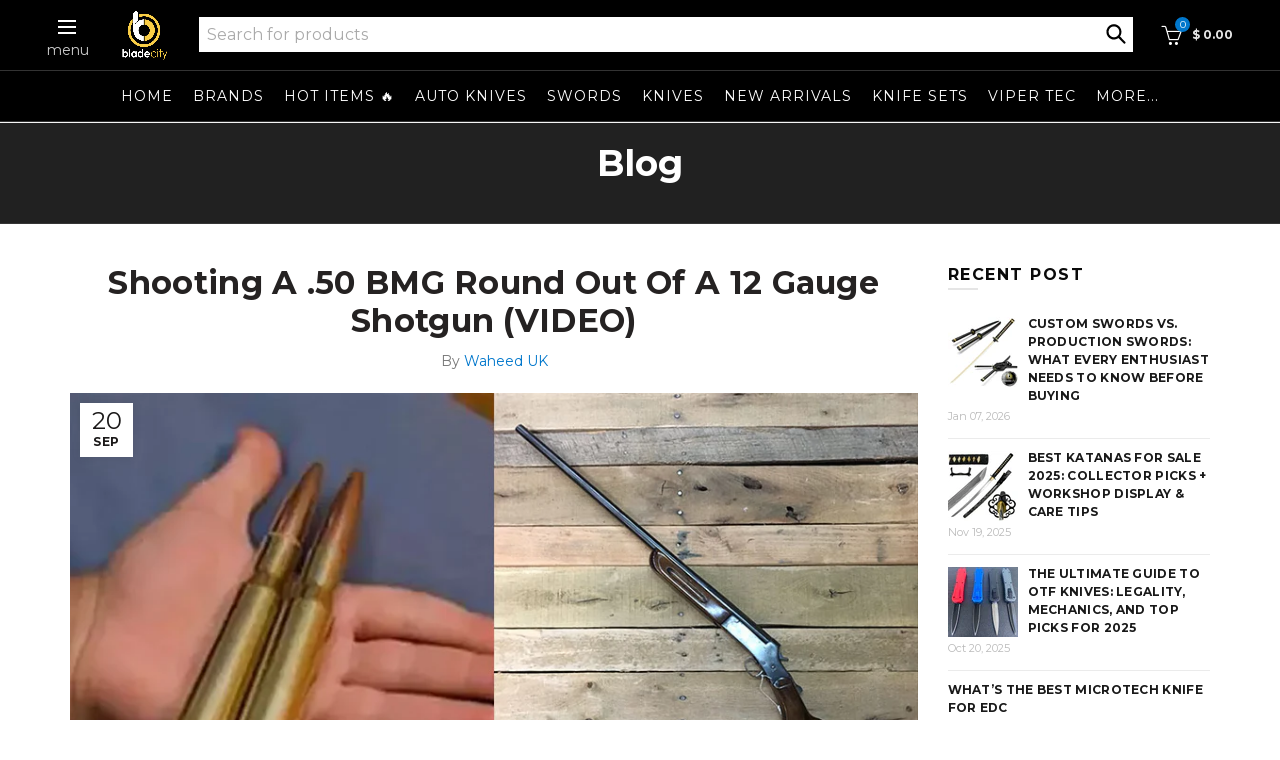

--- FILE ---
content_type: text/javascript; charset=utf-8
request_url: https://blade-city.com/products/microtech-msi-ram-lok-m390mk-distressed-green-frag.js
body_size: 1910
content:
{"id":8817967005853,"title":"Microtech MSI RAM-LOK Folding Knife – M390MK Apocalyptic Sheepsfoot, Distressed Green Aluminum Frag Handle","handle":"microtech-msi-ram-lok-m390mk-distressed-green-frag","description":"\u003cp data-start=\"442\" data-end=\"817\"\u003eThe \u003cstrong data-start=\"446\" data-end=\"490\"\u003e\u003ca href=\"https:\/\/blade-city.com\/collections\/microtech-knives\"\u003eMicrotech\u003c\/a\u003e \u003ca href=\"https:\/\/blade-city.com\/collections\/microtech-msi-knives\"\u003eMSI\u003c\/a\u003e (Microtech Standard Issue)\u003c\/strong\u003e is a hard-use, USA-made EDC folding knife built for users who want uncompromising performance, rugged materials, and a modern ambidextrous locking system. This variant stands out with its \u003cstrong data-start=\"679\" data-end=\"728\"\u003edistressed green aluminum frag-pattern handle\u003c\/strong\u003e, giving the knife an aggressive, industrial look that matches its real-world capability.\u003c\/p\u003e\n\u003cp data-start=\"819\" data-end=\"1279\"\u003eThe blade is crafted from \u003cstrong data-start=\"845\" data-end=\"878\"\u003eBöhler M390MK stainless steel\u003c\/strong\u003e, delivering excellent edge retention, corrosion resistance, and long-term durability. Finished in Microtech’s \u003cstrong data-start=\"989\" data-end=\"1011\"\u003eApocalyptic finish\u003c\/strong\u003e, the blade is intentionally wear-forgiving, low-glare, and purpose-built for daily use. The \u003cstrong data-start=\"1104\" data-end=\"1141\"\u003emodified sheepsfoot blade profile\u003c\/strong\u003e paired with a flat grind provides controlled slicing performance and strong tip awareness, making it ideal for utility-focused EDC tasks.\u003c\/p\u003e\n\u003cp data-start=\"1281\" data-end=\"1708\"\u003eThe handle features \u003cstrong data-start=\"1301\" data-end=\"1359\"\u003edistressed green \u003ca href=\"https:\/\/blade-city.com\/collections\/aluminum-handle-knives\"\u003ealuminum\u003c\/a\u003e with a machined frag pattern\u003c\/strong\u003e, offering a secure, tactile grip while reinforcing the MSI’s heavy-duty character. Microtech’s \u003cstrong data-start=\"1455\" data-end=\"1473\"\u003eRAM-LOK system\u003c\/strong\u003e provides smooth, ambidextrous operation with confident lockup, making deployment fast and intuitive for both left- and right-handed users. A stainless steel pocket clip supports everyday carry and keeps the knife secure in the pocket.\u003c\/p\u003e\n\u003cp data-start=\"1710\" data-end=\"1917\"\u003eWhether you’re looking for a premium \u003cstrong data-start=\"1747\" data-end=\"1774\"\u003eMicrotech folding knife\u003c\/strong\u003e, a robust \u003cstrong data-start=\"1785\" data-end=\"1800\"\u003eRAM-LOK \u003ca href=\"https:\/\/blade-city.com\/collections\/edc-knives\"\u003eEDC\u003c\/a\u003e\u003c\/strong\u003e, or an M390MK blade built to be used—not babied—the MSI delivers rugged performance with unmistakable Microtech DNA.\u003cbr\u003e\u003cbr\u003e\u003cmeta charset=\"utf-8\"\u003e\u003c\/p\u003e\n\u003ch2 data-start=\"1924\" data-end=\"1941\"\u003eSpecifications\u003c\/h2\u003e\n\u003cul data-start=\"1943\" data-end=\"2596\"\u003e\n\u003cli data-start=\"1943\" data-end=\"1993\"\u003e\n\u003cp data-start=\"1945\" data-end=\"1993\"\u003e\u003cstrong data-start=\"1945\" data-end=\"1960\"\u003eModel Name:\u003c\/strong\u003e MSI (Microtech Standard Issue)\u003c\/p\u003e\n\u003c\/li\u003e\n\u003cli data-start=\"1994\" data-end=\"2031\"\u003e\n\u003cp data-start=\"1996\" data-end=\"2031\"\u003e\u003cstrong data-start=\"1996\" data-end=\"2013\"\u003eModel Number:\u003c\/strong\u003e 210-10FLDGG-U25\u003c\/p\u003e\n\u003c\/li\u003e\n\u003cli data-start=\"2032\" data-end=\"2061\"\u003e\n\u003cp data-start=\"2034\" data-end=\"2061\"\u003e\u003cstrong data-start=\"2034\" data-end=\"2053\"\u003eOverall Length:\u003c\/strong\u003e 8.94\"\u003c\/p\u003e\n\u003c\/li\u003e\n\u003cli data-start=\"2062\" data-end=\"2089\"\u003e\n\u003cp data-start=\"2064\" data-end=\"2089\"\u003e\u003cstrong data-start=\"2064\" data-end=\"2081\"\u003eBlade Length:\u003c\/strong\u003e 3.88\"\u003c\/p\u003e\n\u003c\/li\u003e\n\u003cli data-start=\"2090\" data-end=\"2117\"\u003e\n\u003cp data-start=\"2092\" data-end=\"2117\"\u003e\u003cstrong data-start=\"2092\" data-end=\"2109\"\u003eCutting Edge:\u003c\/strong\u003e 3.31\"\u003c\/p\u003e\n\u003c\/li\u003e\n\u003cli data-start=\"2118\" data-end=\"2146\"\u003e\n\u003cp data-start=\"2120\" data-end=\"2146\"\u003e\u003cstrong data-start=\"2120\" data-end=\"2138\"\u003eClosed Length:\u003c\/strong\u003e 5.06\"\u003c\/p\u003e\n\u003c\/li\u003e\n\u003cli data-start=\"2147\" data-end=\"2200\"\u003e\n\u003cp data-start=\"2149\" data-end=\"2200\"\u003e\u003cstrong data-start=\"2149\" data-end=\"2168\"\u003eBlade Material:\u003c\/strong\u003e Böhler M390MK Stainless Steel\u003c\/p\u003e\n\u003c\/li\u003e\n\u003cli data-start=\"2201\" data-end=\"2241\"\u003e\n\u003cp data-start=\"2203\" data-end=\"2241\"\u003e\u003cstrong data-start=\"2203\" data-end=\"2219\"\u003eBlade Style:\u003c\/strong\u003e Modified Sheepsfoot\u003c\/p\u003e\n\u003c\/li\u003e\n\u003cli data-start=\"2274\" data-end=\"2307\"\u003e\n\u003cp data-start=\"2276\" data-end=\"2307\"\u003e\u003cstrong data-start=\"2276\" data-end=\"2293\"\u003eBlade Finish:\u003c\/strong\u003e Apocalyptic\u003c\/p\u003e\n\u003c\/li\u003e\n\u003cli data-start=\"2308\" data-end=\"2358\"\u003e\n\u003cp data-start=\"2310\" data-end=\"2358\"\u003e\u003cstrong data-start=\"2310\" data-end=\"2330\"\u003eHandle Material:\u003c\/strong\u003e Distressed Green Aluminum\u003c\/p\u003e\n\u003c\/li\u003e\n\u003cli data-start=\"2359\" data-end=\"2395\"\u003e\n\u003cp data-start=\"2361\" data-end=\"2395\"\u003e\u003cstrong data-start=\"2361\" data-end=\"2380\"\u003eHandle Pattern:\u003c\/strong\u003e Frag Texture\u003c\/p\u003e\n\u003c\/li\u003e\n\u003cli data-start=\"2396\" data-end=\"2427\"\u003e\n\u003cp data-start=\"2398\" data-end=\"2427\"\u003e\u003cstrong data-start=\"2398\" data-end=\"2409\"\u003eLiners:\u003c\/strong\u003e Stainless Steel\u003c\/p\u003e\n\u003c\/li\u003e\n\u003cli data-start=\"2428\" data-end=\"2454\"\u003e\n\u003cp data-start=\"2430\" data-end=\"2454\"\u003e\u003cstrong data-start=\"2430\" data-end=\"2444\"\u003eLock Type:\u003c\/strong\u003e RAM-LOK\u003c\/p\u003e\n\u003c\/li\u003e\n\u003cli data-start=\"2455\" data-end=\"2519\"\u003e\n\u003cp data-start=\"2457\" data-end=\"2519\"\u003e\u003cstrong data-start=\"2457\" data-end=\"2473\"\u003ePocket Clip:\u003c\/strong\u003e Stainless Steel, Tip-Down, Left\/Right Carry\u003c\/p\u003e\n\u003c\/li\u003e\n\u003cli data-start=\"2520\" data-end=\"2543\"\u003e\n\u003cp data-start=\"2522\" data-end=\"2543\"\u003e\u003cstrong data-start=\"2522\" data-end=\"2533\"\u003eWeight:\u003c\/strong\u003e 5.08 oz\u003c\/p\u003e\n\u003c\/li\u003e\n\u003cli data-start=\"2544\" data-end=\"2575\"\u003e\n\u003cp data-start=\"2546\" data-end=\"2575\"\u003e\u003cstrong data-start=\"2546\" data-end=\"2559\"\u003eDesigner:\u003c\/strong\u003e Tony Marfione\u003c\/p\u003e\n\u003c\/li\u003e\n\u003cli data-start=\"2576\" data-end=\"2596\"\u003e\n\u003cp data-start=\"2578\" data-end=\"2596\"\u003e\u003cstrong data-start=\"2578\" data-end=\"2590\"\u003eMade in:\u003c\/strong\u003e USA\u003c\/p\u003e\n\u003c\/li\u003e\n\u003c\/ul\u003e","published_at":"2026-01-14T00:08:07-05:00","created_at":"2026-01-14T00:08:05-05:00","vendor":"Blade City","type":"","tags":["bc-discount-exclude"],"price":33700,"price_min":33700,"price_max":33700,"available":true,"price_varies":false,"compare_at_price":null,"compare_at_price_min":0,"compare_at_price_max":0,"compare_at_price_varies":false,"variants":[{"id":47567692529821,"title":"Default Title","option1":"Default Title","option2":null,"option3":null,"sku":"210-1FRDGG-U25","requires_shipping":true,"taxable":true,"featured_image":null,"available":true,"name":"Microtech MSI RAM-LOK Folding Knife – M390MK Apocalyptic Sheepsfoot, Distressed Green Aluminum Frag Handle","public_title":null,"options":["Default Title"],"price":33700,"weight":6350,"compare_at_price":null,"inventory_quantity":1,"inventory_management":"shopify","inventory_policy":"deny","barcode":"","quantity_rule":{"min":1,"max":null,"increment":1},"quantity_price_breaks":[],"requires_selling_plan":false,"selling_plan_allocations":[]}],"images":["\/\/cdn.shopify.com\/s\/files\/1\/1054\/1198\/files\/blade-city-microtech-msi-ram-lok-folding-knife-m390mk-apocalyptic-sheepsfoot-distressed-green-aluminum-frag-handle-1216498295.png?v=1768377739","\/\/cdn.shopify.com\/s\/files\/1\/1054\/1198\/files\/blade-city-microtech-msi-ram-lok-folding-knife-m390mk-apocalyptic-sheepsfoot-distressed-green-aluminum-frag-handle-1216498301.png?v=1768377734","\/\/cdn.shopify.com\/s\/files\/1\/1054\/1198\/files\/blade-city-microtech-msi-ram-lok-folding-knife-m390mk-apocalyptic-sheepsfoot-distressed-green-aluminum-frag-handle-1216498300.png?v=1768377727","\/\/cdn.shopify.com\/s\/files\/1\/1054\/1198\/files\/blade-city-microtech-msi-ram-lok-folding-knife-m390mk-apocalyptic-sheepsfoot-distressed-green-aluminum-frag-handle-1216498299.png?v=1768377711","\/\/cdn.shopify.com\/s\/files\/1\/1054\/1198\/files\/blade-city-microtech-msi-ram-lok-folding-knife-m390mk-apocalyptic-sheepsfoot-distressed-green-aluminum-frag-handle-1216498298.png?v=1768377699","\/\/cdn.shopify.com\/s\/files\/1\/1054\/1198\/files\/blade-city-microtech-msi-ram-lok-folding-knife-m390mk-apocalyptic-sheepsfoot-distressed-green-aluminum-frag-handle-1216498297.png?v=1768377689","\/\/cdn.shopify.com\/s\/files\/1\/1054\/1198\/files\/blade-city-microtech-msi-ram-lok-folding-knife-m390mk-apocalyptic-sheepsfoot-distressed-green-aluminum-frag-handle-1216498296.png?v=1768377677"],"featured_image":"\/\/cdn.shopify.com\/s\/files\/1\/1054\/1198\/files\/blade-city-microtech-msi-ram-lok-folding-knife-m390mk-apocalyptic-sheepsfoot-distressed-green-aluminum-frag-handle-1216498295.png?v=1768377739","options":[{"name":"Title","position":1,"values":["Default Title"]}],"url":"\/products\/microtech-msi-ram-lok-m390mk-distressed-green-frag","media":[{"alt":null,"id":32620297781405,"position":1,"preview_image":{"aspect_ratio":1.0,"height":2048,"width":2048,"src":"https:\/\/cdn.shopify.com\/s\/files\/1\/1054\/1198\/files\/blade-city-microtech-msi-ram-lok-folding-knife-m390mk-apocalyptic-sheepsfoot-distressed-green-aluminum-frag-handle-1216498295.png?v=1768377739"},"aspect_ratio":1.0,"height":2048,"media_type":"image","src":"https:\/\/cdn.shopify.com\/s\/files\/1\/1054\/1198\/files\/blade-city-microtech-msi-ram-lok-folding-knife-m390mk-apocalyptic-sheepsfoot-distressed-green-aluminum-frag-handle-1216498295.png?v=1768377739","width":2048},{"alt":null,"id":32620297584797,"position":2,"preview_image":{"aspect_ratio":1.0,"height":2048,"width":2048,"src":"https:\/\/cdn.shopify.com\/s\/files\/1\/1054\/1198\/files\/blade-city-microtech-msi-ram-lok-folding-knife-m390mk-apocalyptic-sheepsfoot-distressed-green-aluminum-frag-handle-1216498301.png?v=1768377734"},"aspect_ratio":1.0,"height":2048,"media_type":"image","src":"https:\/\/cdn.shopify.com\/s\/files\/1\/1054\/1198\/files\/blade-city-microtech-msi-ram-lok-folding-knife-m390mk-apocalyptic-sheepsfoot-distressed-green-aluminum-frag-handle-1216498301.png?v=1768377734","width":2048},{"alt":null,"id":32620297617565,"position":3,"preview_image":{"aspect_ratio":1.0,"height":2048,"width":2048,"src":"https:\/\/cdn.shopify.com\/s\/files\/1\/1054\/1198\/files\/blade-city-microtech-msi-ram-lok-folding-knife-m390mk-apocalyptic-sheepsfoot-distressed-green-aluminum-frag-handle-1216498300.png?v=1768377727"},"aspect_ratio":1.0,"height":2048,"media_type":"image","src":"https:\/\/cdn.shopify.com\/s\/files\/1\/1054\/1198\/files\/blade-city-microtech-msi-ram-lok-folding-knife-m390mk-apocalyptic-sheepsfoot-distressed-green-aluminum-frag-handle-1216498300.png?v=1768377727","width":2048},{"alt":null,"id":32620297650333,"position":4,"preview_image":{"aspect_ratio":1.0,"height":2048,"width":2048,"src":"https:\/\/cdn.shopify.com\/s\/files\/1\/1054\/1198\/files\/blade-city-microtech-msi-ram-lok-folding-knife-m390mk-apocalyptic-sheepsfoot-distressed-green-aluminum-frag-handle-1216498299.png?v=1768377711"},"aspect_ratio":1.0,"height":2048,"media_type":"image","src":"https:\/\/cdn.shopify.com\/s\/files\/1\/1054\/1198\/files\/blade-city-microtech-msi-ram-lok-folding-knife-m390mk-apocalyptic-sheepsfoot-distressed-green-aluminum-frag-handle-1216498299.png?v=1768377711","width":2048},{"alt":null,"id":32620297683101,"position":5,"preview_image":{"aspect_ratio":1.0,"height":2048,"width":2048,"src":"https:\/\/cdn.shopify.com\/s\/files\/1\/1054\/1198\/files\/blade-city-microtech-msi-ram-lok-folding-knife-m390mk-apocalyptic-sheepsfoot-distressed-green-aluminum-frag-handle-1216498298.png?v=1768377699"},"aspect_ratio":1.0,"height":2048,"media_type":"image","src":"https:\/\/cdn.shopify.com\/s\/files\/1\/1054\/1198\/files\/blade-city-microtech-msi-ram-lok-folding-knife-m390mk-apocalyptic-sheepsfoot-distressed-green-aluminum-frag-handle-1216498298.png?v=1768377699","width":2048},{"alt":null,"id":32620297715869,"position":6,"preview_image":{"aspect_ratio":1.0,"height":2048,"width":2048,"src":"https:\/\/cdn.shopify.com\/s\/files\/1\/1054\/1198\/files\/blade-city-microtech-msi-ram-lok-folding-knife-m390mk-apocalyptic-sheepsfoot-distressed-green-aluminum-frag-handle-1216498297.png?v=1768377689"},"aspect_ratio":1.0,"height":2048,"media_type":"image","src":"https:\/\/cdn.shopify.com\/s\/files\/1\/1054\/1198\/files\/blade-city-microtech-msi-ram-lok-folding-knife-m390mk-apocalyptic-sheepsfoot-distressed-green-aluminum-frag-handle-1216498297.png?v=1768377689","width":2048},{"alt":null,"id":32620297748637,"position":7,"preview_image":{"aspect_ratio":1.0,"height":2048,"width":2048,"src":"https:\/\/cdn.shopify.com\/s\/files\/1\/1054\/1198\/files\/blade-city-microtech-msi-ram-lok-folding-knife-m390mk-apocalyptic-sheepsfoot-distressed-green-aluminum-frag-handle-1216498296.png?v=1768377677"},"aspect_ratio":1.0,"height":2048,"media_type":"image","src":"https:\/\/cdn.shopify.com\/s\/files\/1\/1054\/1198\/files\/blade-city-microtech-msi-ram-lok-folding-knife-m390mk-apocalyptic-sheepsfoot-distressed-green-aluminum-frag-handle-1216498296.png?v=1768377677","width":2048}],"requires_selling_plan":false,"selling_plan_groups":[]}

--- FILE ---
content_type: text/javascript; charset=utf-8
request_url: https://blade-city.com/products/ketuo-halo-2-edc-pen-80s-grunge.js
body_size: 791
content:
{"id":8814622081181,"title":"Ketuo Halo 2 EDC Pen – 80s Grunge Finish, Titanium Alloy Tactical Pen","handle":"ketuo-halo-2-edc-pen-80s-grunge","description":"\u003cp data-start=\"421\" data-end=\"741\"\u003eThe \u003cstrong data-start=\"425\" data-end=\"458\"\u003eKetuo Halo 2 Pen – 80s Grunge\u003c\/strong\u003e is a premium everyday carry pen built for durability, style, and practical utility. Designed for users who appreciate rugged aesthetics paired with functional EDC gear, the Halo 2 delivers a solid, balanced feel that performs just as well on the desk as it does in a pocket or pack.\u003c\/p\u003e\n\u003cp data-start=\"743\" data-end=\"1044\"\u003eCrafted from a durable \u003cstrong data-start=\"766\" data-end=\"784\"\u003etitanium alloy\u003c\/strong\u003e, the Halo 2 features a distinctive \u003cstrong data-start=\"820\" data-end=\"841\"\u003e80s Grunge finish\u003c\/strong\u003e that gives it a worn-in, industrial look with modern precision machining. Its ergonomic profile provides a comfortable grip for extended writing while maintaining a compact, pocket-friendly form factor.\u003c\/p\u003e\n\u003cp data-start=\"1046\" data-end=\"1386\"\u003eBuilt as a true \u003cstrong data-start=\"1062\" data-end=\"1073\"\u003eEDC pen\u003c\/strong\u003e, the Halo 2 offers reliable deployment, smooth writing performance, and robust construction suited for daily carry. Whether you’re adding a stylish \u003cstrong data-start=\"1222\" data-end=\"1242\"\u003eEDC writing tool\u003c\/strong\u003e to your loadout or looking for a durable pen that stands out from standard office gear, the Ketuo Halo 2 delivers performance with personality.\u003c\/p\u003e\n\u003chr data-start=\"1388\" data-end=\"1391\"\u003e\n\u003ch2 data-start=\"1393\" data-end=\"1410\"\u003eSpecifications\u003c\/h2\u003e\n\u003cul data-start=\"1412\" data-end=\"1660\"\u003e\n\u003cli data-start=\"1412\" data-end=\"1438\"\u003e\n\u003cp data-start=\"1414\" data-end=\"1438\"\u003e\u003cstrong data-start=\"1414\" data-end=\"1429\"\u003eModel Name:\u003c\/strong\u003e Halo 2\u003c\/p\u003e\n\u003c\/li\u003e\n\u003cli data-start=\"1439\" data-end=\"1467\"\u003e\n\u003cp data-start=\"1441\" data-end=\"1467\"\u003e\u003cstrong data-start=\"1441\" data-end=\"1458\"\u003eModel Number:\u003c\/strong\u003e KP06-C\u003c\/p\u003e\n\u003c\/li\u003e\n\u003cli data-start=\"1468\" data-end=\"1488\"\u003e\n\u003cp data-start=\"1470\" data-end=\"1488\"\u003e\u003cstrong data-start=\"1470\" data-end=\"1480\"\u003eBrand:\u003c\/strong\u003e Ketuo\u003c\/p\u003e\n\u003c\/li\u003e\n\u003cli data-start=\"1489\" data-end=\"1518\"\u003e\n\u003cp data-start=\"1491\" data-end=\"1518\"\u003e\u003cstrong data-start=\"1491\" data-end=\"1508\"\u003eProduct Type:\u003c\/strong\u003e EDC Pen\u003c\/p\u003e\n\u003c\/li\u003e\n\u003cli data-start=\"1519\" data-end=\"1551\"\u003e\n\u003cp data-start=\"1521\" data-end=\"1551\"\u003e\u003cstrong data-start=\"1521\" data-end=\"1534\"\u003eMaterial:\u003c\/strong\u003e Titanium Alloy\u003c\/p\u003e\n\u003c\/li\u003e\n\u003cli data-start=\"1552\" data-end=\"1578\"\u003e\n\u003cp data-start=\"1554\" data-end=\"1578\"\u003e\u003cstrong data-start=\"1554\" data-end=\"1565\"\u003eFinish:\u003c\/strong\u003e 80s Grunge\u003c\/p\u003e\n\u003c\/li\u003e\n\u003cli data-start=\"1579\" data-end=\"1612\"\u003e\n\u003cp data-start=\"1581\" data-end=\"1612\"\u003e\u003cstrong data-start=\"1581\" data-end=\"1597\"\u003eCarry Style:\u003c\/strong\u003e Pocket Carry\u003c\/p\u003e\n\u003c\/li\u003e\n\u003cli data-start=\"1613\" data-end=\"1660\"\u003e\n\u003cp data-start=\"1615\" data-end=\"1660\"\u003e\u003cstrong data-start=\"1615\" data-end=\"1628\"\u003eUse Case:\u003c\/strong\u003e Everyday Carry \/ Writing Tool\u003c\/p\u003e\n\u003c\/li\u003e\n\u003c\/ul\u003e","published_at":"2026-01-08T14:22:58-05:00","created_at":"2026-01-08T14:22:58-05:00","vendor":"Blade City","type":"","tags":[],"price":4100,"price_min":4100,"price_max":4100,"available":true,"price_varies":false,"compare_at_price":null,"compare_at_price_min":0,"compare_at_price_max":0,"compare_at_price_varies":false,"variants":[{"id":47537788485789,"title":"Default Title","option1":"Default Title","option2":null,"option3":null,"sku":null,"requires_shipping":true,"taxable":true,"featured_image":null,"available":true,"name":"Ketuo Halo 2 EDC Pen – 80s Grunge Finish, Titanium Alloy Tactical Pen","public_title":null,"options":["Default Title"],"price":4100,"weight":142,"compare_at_price":null,"inventory_quantity":1,"inventory_management":"shopify","inventory_policy":"deny","barcode":"","quantity_rule":{"min":1,"max":null,"increment":1},"quantity_price_breaks":[],"requires_selling_plan":false,"selling_plan_allocations":[]}],"images":["\/\/cdn.shopify.com\/s\/files\/1\/1054\/1198\/files\/blade-city-ketuo-halo-2-edc-pen-80s-grunge-finish-titanium-alloy-tactical-pen-1215845318.jpg?v=1767909700","\/\/cdn.shopify.com\/s\/files\/1\/1054\/1198\/files\/blade-city-ketuo-halo-2-edc-pen-80s-grunge-finish-titanium-alloy-tactical-pen-1215845319.jpg?v=1767909666"],"featured_image":"\/\/cdn.shopify.com\/s\/files\/1\/1054\/1198\/files\/blade-city-ketuo-halo-2-edc-pen-80s-grunge-finish-titanium-alloy-tactical-pen-1215845318.jpg?v=1767909700","options":[{"name":"Title","position":1,"values":["Default Title"]}],"url":"\/products\/ketuo-halo-2-edc-pen-80s-grunge","media":[{"alt":null,"id":32605103030429,"position":1,"preview_image":{"aspect_ratio":1.0,"height":1512,"width":1512,"src":"https:\/\/cdn.shopify.com\/s\/files\/1\/1054\/1198\/files\/blade-city-ketuo-halo-2-edc-pen-80s-grunge-finish-titanium-alloy-tactical-pen-1215845318.jpg?v=1767909700"},"aspect_ratio":1.0,"height":1512,"media_type":"image","src":"https:\/\/cdn.shopify.com\/s\/files\/1\/1054\/1198\/files\/blade-city-ketuo-halo-2-edc-pen-80s-grunge-finish-titanium-alloy-tactical-pen-1215845318.jpg?v=1767909700","width":1512},{"alt":null,"id":32605102997661,"position":2,"preview_image":{"aspect_ratio":1.0,"height":1512,"width":1512,"src":"https:\/\/cdn.shopify.com\/s\/files\/1\/1054\/1198\/files\/blade-city-ketuo-halo-2-edc-pen-80s-grunge-finish-titanium-alloy-tactical-pen-1215845319.jpg?v=1767909666"},"aspect_ratio":1.0,"height":1512,"media_type":"image","src":"https:\/\/cdn.shopify.com\/s\/files\/1\/1054\/1198\/files\/blade-city-ketuo-halo-2-edc-pen-80s-grunge-finish-titanium-alloy-tactical-pen-1215845319.jpg?v=1767909666","width":1512}],"requires_selling_plan":false,"selling_plan_groups":[]}

--- FILE ---
content_type: text/javascript; charset=utf-8
request_url: https://blade-city.com/products/dashkoff-stinger-titanium-m398-milled.js
body_size: 882
content:
{"id":8820445741213,"title":"Dashkoff Stinger Titanium Folding Knife – Böhler M398 Blade, Milled Titanium Handle, Liner Lock","handle":"dashkoff-stinger-titanium-m398-milled","description":"\u003cp data-start=\"446\" data-end=\"795\"\u003eThe \u003cstrong data-start=\"450\" data-end=\"479\"\u003eDashkoff Stinger Titanium\u003c\/strong\u003e is a precision-built premium folding knife that blends minimalist design, high-performance materials, and refined machining into a capable everyday carry folder. Designed for users who appreciate clean aesthetics paired with real cutting performance, the Stinger delivers a solid, confidence-inspiring feel in hand.\u003c\/p\u003e\n\u003cp data-start=\"797\" data-end=\"1150\"\u003eAt the core is a \u003cstrong data-start=\"814\" data-end=\"851\"\u003eBöhler M398 stainless steel blade\u003c\/strong\u003e, known for exceptional edge retention, corrosion resistance, and long-term durability. This steel choice makes the Stinger well suited for daily cutting tasks while maintaining its edge through extended use. The blade finish is wear-forgiving, helping the knife retain a clean appearance over time.\u003c\/p\u003e\n\u003cp data-start=\"1152\" data-end=\"1521\"\u003eThe handle is crafted from \u003cstrong data-start=\"1179\" data-end=\"1198\"\u003emilled titanium\u003c\/strong\u003e, offering a rigid, lightweight frame with subtle machining that enhances grip without being aggressive. The clean lines and precise milling give the knife a refined, modern profile while keeping it comfortable for extended carry. A reliable \u003cstrong data-start=\"1440\" data-end=\"1454\"\u003eliner lock\u003c\/strong\u003e provides secure blade engagement and smooth, controlled operation.\u003c\/p\u003e\n\u003cp data-start=\"1523\" data-end=\"1728\"\u003eBalanced, durable, and purpose-built, the Dashkoff Stinger Titanium is an excellent choice for anyone looking to add a premium \u003cstrong data-start=\"1650\" data-end=\"1672\"\u003etitanium EDC knife\u003c\/strong\u003e or a high-end \u003cstrong data-start=\"1687\" data-end=\"1709\"\u003eM398 folding knife\u003c\/strong\u003e to their rotation.\u003c\/p\u003e\n\u003ch2 data-start=\"1735\" data-end=\"1752\"\u003eSpecifications\u003c\/h2\u003e\n\u003cul data-start=\"1754\" data-end=\"2156\"\u003e\n\u003cli data-start=\"1754\" data-end=\"1790\"\u003e\n\u003cp data-start=\"1756\" data-end=\"1790\"\u003e\u003cstrong data-start=\"1756\" data-end=\"1771\"\u003eModel Name:\u003c\/strong\u003e Stinger Titanium\u003c\/p\u003e\n\u003c\/li\u003e\n\u003cli data-start=\"1791\" data-end=\"1842\"\u003e\n\u003cp data-start=\"1793\" data-end=\"1842\"\u003e\u003cstrong data-start=\"1793\" data-end=\"1812\"\u003eBlade Material:\u003c\/strong\u003e Böhler M398 Stainless Steel\u003c\/p\u003e\n\u003c\/li\u003e\n\u003cli data-start=\"1843\" data-end=\"1893\"\u003e\n\u003cp data-start=\"1845\" data-end=\"1893\"\u003e\u003cstrong data-start=\"1845\" data-end=\"1861\"\u003eBlade Style:\u003c\/strong\u003e Utility \/ Modified Drop Point\u003c\/p\u003e\n\u003c\/li\u003e\n\u003cli data-start=\"1894\" data-end=\"1943\"\u003e\n\u003cp data-start=\"1896\" data-end=\"1943\"\u003e\u003cstrong data-start=\"1896\" data-end=\"1913\"\u003eBlade Finish:\u003c\/strong\u003e Stonewashed \/ Hand-Finished\u003c\/p\u003e\n\u003c\/li\u003e\n\u003cli data-start=\"1944\" data-end=\"1984\"\u003e\n\u003cp data-start=\"1946\" data-end=\"1984\"\u003e\u003cstrong data-start=\"1946\" data-end=\"1966\"\u003eHandle Material:\u003c\/strong\u003e Milled Titanium\u003c\/p\u003e\n\u003c\/li\u003e\n\u003cli data-start=\"1985\" data-end=\"2014\"\u003e\n\u003cp data-start=\"1987\" data-end=\"2014\"\u003e\u003cstrong data-start=\"1987\" data-end=\"2001\"\u003eLock Type:\u003c\/strong\u003e Liner Lock\u003c\/p\u003e\n\u003c\/li\u003e\n\u003cli data-start=\"2015\" data-end=\"2058\"\u003e\n\u003cp data-start=\"2017\" data-end=\"2058\"\u003e\u003cstrong data-start=\"2017\" data-end=\"2033\"\u003ePocket Clip:\u003c\/strong\u003e Titanium, Tip-Up Carry\u003c\/p\u003e\n\u003c\/li\u003e\n\u003cli data-start=\"2059\" data-end=\"2085\"\u003e\n\u003cp data-start=\"2061\" data-end=\"2085\"\u003e\u003cstrong data-start=\"2061\" data-end=\"2074\"\u003eHardware:\u003c\/strong\u003e Titanium\u003c\/p\u003e\n\u003c\/li\u003e\n\u003cli data-start=\"2086\" data-end=\"2119\"\u003e\n\u003cp data-start=\"2088\" data-end=\"2119\"\u003e\u003cstrong data-start=\"2088\" data-end=\"2103\"\u003eKnife Type:\u003c\/strong\u003e Folding Knife\u003c\/p\u003e\n\u003c\/li\u003e\n\u003cli data-start=\"2120\" data-end=\"2156\"\u003e\n\u003cp data-start=\"2122\" data-end=\"2156\"\u003e\u003cstrong data-start=\"2122\" data-end=\"2135\"\u003eUse Case:\u003c\/strong\u003e Everyday Carry (EDC)\u003c\/p\u003e\n\u003c\/li\u003e\n\u003c\/ul\u003e","published_at":"2026-01-15T20:56:15-05:00","created_at":"2026-01-15T20:56:14-05:00","vendor":"Blade City","type":"","tags":["bc-discount-exclude"],"price":55000,"price_min":55000,"price_max":55000,"available":true,"price_varies":false,"compare_at_price":null,"compare_at_price_min":0,"compare_at_price_max":0,"compare_at_price_varies":false,"variants":[{"id":47572571095197,"title":"Default Title","option1":"Default Title","option2":null,"option3":null,"sku":null,"requires_shipping":true,"taxable":true,"featured_image":null,"available":true,"name":"Dashkoff Stinger Titanium Folding Knife – Böhler M398 Blade, Milled Titanium Handle, Liner Lock","public_title":null,"options":["Default Title"],"price":55000,"weight":454,"compare_at_price":null,"inventory_quantity":1,"inventory_management":"shopify","inventory_policy":"deny","barcode":"","quantity_rule":{"min":1,"max":null,"increment":1},"quantity_price_breaks":[],"requires_selling_plan":false,"selling_plan_allocations":[]}],"images":["\/\/cdn.shopify.com\/s\/files\/1\/1054\/1198\/files\/blade-city-dashkoff-stinger-titanium-folding-knife-bohler-m398-blade-milled-titanium-handle-liner-lock-1216926378.png?v=1768536066"],"featured_image":"\/\/cdn.shopify.com\/s\/files\/1\/1054\/1198\/files\/blade-city-dashkoff-stinger-titanium-folding-knife-bohler-m398-blade-milled-titanium-handle-liner-lock-1216926378.png?v=1768536066","options":[{"name":"Title","position":1,"values":["Default Title"]}],"url":"\/products\/dashkoff-stinger-titanium-m398-milled","media":[{"alt":null,"id":32626770673821,"position":1,"preview_image":{"aspect_ratio":1.0,"height":1128,"width":1128,"src":"https:\/\/cdn.shopify.com\/s\/files\/1\/1054\/1198\/files\/blade-city-dashkoff-stinger-titanium-folding-knife-bohler-m398-blade-milled-titanium-handle-liner-lock-1216926378.png?v=1768536066"},"aspect_ratio":1.0,"height":1128,"media_type":"image","src":"https:\/\/cdn.shopify.com\/s\/files\/1\/1054\/1198\/files\/blade-city-dashkoff-stinger-titanium-folding-knife-bohler-m398-blade-milled-titanium-handle-liner-lock-1216926378.png?v=1768536066","width":1128}],"requires_selling_plan":false,"selling_plan_groups":[]}

--- FILE ---
content_type: text/javascript; charset=utf-8
request_url: https://blade-city.com/products/remette-rhino-blade-city-exclusive-jazzy-camo-carbon.js
body_size: 1897
content:
{"id":8816633708701,"title":"Remette Rhino Blade City Exclusive – Jazzy Camo Carbon \/89","handle":"remette-rhino-blade-city-exclusive-jazzy-camo-carbon","description":"\u003cp style=\"text-align: center;\" data-start=\"351\" data-end=\"648\"\u003e\u003cmeta charset=\"utf-8\"\u003e\u003cstrong\u003e\u003cem\u003eDiscounts not applicable on Exclusives\u003c\/em\u003e\u003c\/strong\u003e\u003c\/p\u003e\n\u003cp style=\"text-align: center;\" data-start=\"351\" data-end=\"648\"\u003e\u003cstrong\u003e\u003cmeta charset=\"utf-8\"\u003e*If Sold, Last Allocation will be sold on our \u003ca href=\"https:\/\/www.whatnot.com\/user\/bladecity\"\u003eWHATNOT CHANNEL\u003c\/a\u003e Later today*\u003cbr\u003e\u003ca href=\"https:\/\/www.whatnot.com\/user\/bladecity\"\u003ehttps:\/\/www.whatnot.com\/user\/bladecity\u003c\/a\u003e\u003c\/strong\u003e\u003c\/p\u003e\n\u003cp style=\"text-align: center;\" data-start=\"351\" data-end=\"648\"\u003e\u003cbr\u003eThe \u003cstrong data-start=\"355\" data-end=\"414\"\u003eRemette Rhino – Jazzy Camo Carbon Edition\u003c\/strong\u003e is a true Blade City exclusive built for collectors and EDC knife enthusiasts who want something rare, expressive, and performance-driven. With \u003cstrong data-start=\"559\" data-end=\"585\"\u003eonly 89 units produced\u003c\/strong\u003e, this is one of the most limited Rhino variants ever released.\u003c\/p\u003e\n\u003cp data-start=\"650\" data-end=\"962\"\u003eThis exclusive features a \u003cstrong data-start=\"676\" data-end=\"708\"\u003e14C28N stainless steel blade\u003c\/strong\u003e, chosen for its excellent edge stability, corrosion resistance, and easy maintenance. The drop point blade profile is optimized for everyday utility, while the \u003cstrong data-start=\"869\" data-end=\"891\"\u003estonewashed finish\u003c\/strong\u003e helps hide wear and keeps the knife looking clean through regular use.\u003c\/p\u003e\n\u003cp data-start=\"964\" data-end=\"1297\"\u003eThe defining feature of this edition is the \u003cstrong data-start=\"1008\" data-end=\"1049\"\u003eJazzy Camo Carbon fiber handle scales\u003c\/strong\u003e—a vibrant, high-energy blend of layered color that delivers bold visual movement without sacrificing strength or grip. Paired with the Rhino’s smooth \u003cstrong data-start=\"1200\" data-end=\"1225\"\u003ebutton lock mechanism\u003c\/strong\u003e, deployment is crisp, secure, and effortless with one-handed operation.\u003c\/p\u003e\n\u003cp data-start=\"1299\" data-end=\"1522\"\u003eBuilt with real-world carry in mind, the Rhino includes a \u003cstrong data-start=\"1357\" data-end=\"1393\"\u003estainless deep-carry pocket clip\u003c\/strong\u003e, \u003cstrong data-start=\"1395\" data-end=\"1420\"\u003eceramic ball bearings\u003c\/strong\u003e for smooth action, and well-balanced ergonomics that make it just as functional as it is collectible.\u003c\/p\u003e\n\u003cp data-start=\"1524\" data-end=\"1666\"\u003eThis is the Rhino at its most expressive: modern performance, standout materials, and \u003cstrong data-start=\"1610\" data-end=\"1644\"\u003eextremely limited availability\u003c\/strong\u003e—only from Blade City.\u003cbr\u003e\u003cbr\u003e\u003cmeta charset=\"utf-8\"\u003e\u003c\/p\u003e\n\u003ch2 data-end=\"1690\" data-start=\"1673\"\u003eSpecifications\u003c\/h2\u003e\n\u003cul data-end=\"2253\" data-start=\"1692\"\u003e\n\u003cli data-end=\"1747\" data-start=\"1692\"\u003e\n\u003cp data-end=\"1747\" data-start=\"1694\"\u003e\u003cstrong data-end=\"1704\" data-start=\"1694\"\u003eModel:\u003c\/strong\u003e Rhino  – Jazzy Camo Carbon Exclusive\u003c\/p\u003e\n\u003c\/li\u003e\n\u003cli data-end=\"1784\" data-start=\"1748\"\u003e\n\u003cp data-end=\"1784\" data-start=\"1750\"\u003e\u003cstrong data-end=\"1767\" data-start=\"1750\"\u003eBlade Length:\u003c\/strong\u003e 3.3\" (approx.)\u003c\/p\u003e\n\u003c\/li\u003e\n\u003cli data-end=\"1824\" data-start=\"1785\"\u003e\n\u003cp data-end=\"1824\" data-start=\"1787\"\u003e\u003cstrong data-end=\"1806\" data-start=\"1787\"\u003eOverall Length:\u003c\/strong\u003e 7.75\" (approx.)\u003c\/p\u003e\n\u003c\/li\u003e\n\u003cli data-end=\"1868\" data-start=\"1825\"\u003e\n\u003cp data-end=\"1868\" data-start=\"1827\"\u003e\u003cstrong data-end=\"1843\" data-start=\"1827\"\u003eBlade Steel:\u003c\/strong\u003e 14C28N Stainless Steel\u003c\/p\u003e\n\u003c\/li\u003e\n\u003cli data-end=\"1902\" data-start=\"1869\"\u003e\n\u003cp data-end=\"1902\" data-start=\"1871\"\u003e\u003cstrong data-end=\"1888\" data-start=\"1871\"\u003eBlade Finish:\u003c\/strong\u003e Stonewashed\u003c\/p\u003e\n\u003c\/li\u003e\n\u003cli data-end=\"1934\" data-start=\"1903\"\u003e\n\u003cp data-end=\"1934\" data-start=\"1905\"\u003e\u003cstrong data-end=\"1921\" data-start=\"1905\"\u003eBlade Style:\u003c\/strong\u003e Drop Point\u003c\/p\u003e\n\u003c\/li\u003e\n\u003cli data-end=\"1983\" data-start=\"1935\"\u003e\n\u003cp data-end=\"1983\" data-start=\"1937\"\u003e\u003cstrong data-end=\"1957\" data-start=\"1937\"\u003eHandle Material:\u003c\/strong\u003e Jazzy Camo Carbon Fiber\u003c\/p\u003e\n\u003c\/li\u003e\n\u003cli data-end=\"2022\" data-start=\"1984\"\u003e\n\u003cp data-end=\"2022\" data-start=\"1986\"\u003e\u003cstrong data-end=\"2008\" data-start=\"1986\"\u003eLocking Mechanism:\u003c\/strong\u003e Button Lock\u003c\/p\u003e\n\u003c\/li\u003e\n\u003cli data-end=\"2080\" data-start=\"2023\"\u003e\n\u003cp data-end=\"2080\" data-start=\"2025\"\u003e\u003cstrong data-end=\"2044\" data-start=\"2025\"\u003eOpening Method:\u003c\/strong\u003e Thumb Studs with Ceramic Bearings\u003c\/p\u003e\n\u003c\/li\u003e\n\u003cli data-end=\"2137\" data-start=\"2081\"\u003e\n\u003cp data-end=\"2137\" data-start=\"2083\"\u003e\u003cstrong data-end=\"2099\" data-start=\"2083\"\u003ePocket Clip:\u003c\/strong\u003e Stainless Steel, Deep-Carry, Tip-Up\u003c\/p\u003e\n\u003c\/li\u003e\n\u003cli data-end=\"2166\" data-start=\"2138\"\u003e\n\u003cp data-end=\"2166\" data-start=\"2140\"\u003e\u003cstrong data-end=\"2151\" data-start=\"2140\"\u003eWeight:\u003c\/strong\u003e EDC-Friendly\u003c\/p\u003e\n\u003c\/li\u003e\n\u003cli data-end=\"2211\" data-start=\"2167\"\u003e\n\u003cp data-end=\"2211\" data-start=\"2169\"\u003e\u003cstrong data-end=\"2184\" data-start=\"2169\"\u003eProduction:\u003c\/strong\u003e \u003cstrong data-end=\"2209\" data-start=\"2185\"\u003eLimited to 89 Pieces\u003c\/strong\u003e\u003c\/p\u003e\n\u003c\/li\u003e\n\u003cli data-end=\"2253\" data-start=\"2212\"\u003e\n\u003cp data-end=\"2253\" data-start=\"2214\"\u003e\u003cstrong data-end=\"2230\" data-start=\"2214\"\u003eExclusivity:\u003c\/strong\u003e Blade City Exclusive\u003c\/p\u003e\n\u003c\/li\u003e\n\u003c\/ul\u003e","published_at":"2026-01-11T17:03:20-05:00","created_at":"2026-01-11T17:03:19-05:00","vendor":"Blade City","type":"","tags":["bc-discount-exclude"],"price":8900,"price_min":8900,"price_max":8900,"available":true,"price_varies":false,"compare_at_price":null,"compare_at_price_min":0,"compare_at_price_max":0,"compare_at_price_varies":false,"variants":[{"id":47573228683421,"title":"Miami Vice","option1":"Miami Vice","option2":null,"option3":null,"sku":null,"requires_shipping":true,"taxable":true,"featured_image":{"id":41305919914141,"product_id":8816633708701,"position":6,"created_at":"2026-01-16T11:03:52-05:00","updated_at":"2026-01-16T13:01:36-05:00","alt":null,"width":1512,"height":1512,"src":"https:\/\/cdn.shopify.com\/s\/files\/1\/1054\/1198\/files\/blade-city-remette-rhino-blade-city-exclusive-jazzy-camo-carbon-89-1216995588.png?v=1768586496","variant_ids":[47573228683421]},"available":true,"name":"Remette Rhino Blade City Exclusive – Jazzy Camo Carbon \/89 - Miami Vice","public_title":"Miami Vice","options":["Miami Vice"],"price":8900,"weight":283,"compare_at_price":null,"inventory_quantity":16,"inventory_management":"shopify","inventory_policy":"deny","barcode":"","featured_media":{"alt":null,"id":32627537576093,"position":6,"preview_image":{"aspect_ratio":1.0,"height":1512,"width":1512,"src":"https:\/\/cdn.shopify.com\/s\/files\/1\/1054\/1198\/files\/blade-city-remette-rhino-blade-city-exclusive-jazzy-camo-carbon-89-1216995588.png?v=1768586496"}},"quantity_rule":{"min":1,"max":null,"increment":1},"quantity_price_breaks":[],"requires_selling_plan":false,"selling_plan_allocations":[]},{"id":47573228650653,"title":"Jazzy","option1":"Jazzy","option2":null,"option3":null,"sku":null,"requires_shipping":true,"taxable":true,"featured_image":{"id":41298480693405,"product_id":8816633708701,"position":1,"created_at":"2026-01-14T00:17:51-05:00","updated_at":"2026-01-14T03:04:06-05:00","alt":null,"width":2048,"height":2048,"src":"https:\/\/cdn.shopify.com\/s\/files\/1\/1054\/1198\/files\/blade-city-remette-rhino-blade-city-exclusive-jazzy-camo-carbon-89-1216498284.jpg?v=1768377846","variant_ids":[47573228650653]},"available":false,"name":"Remette Rhino Blade City Exclusive – Jazzy Camo Carbon \/89 - Jazzy","public_title":"Jazzy","options":["Jazzy"],"price":8900,"weight":283,"compare_at_price":null,"inventory_quantity":0,"inventory_management":"shopify","inventory_policy":"deny","barcode":"","featured_media":{"alt":null,"id":32620418236573,"position":1,"preview_image":{"aspect_ratio":1.0,"height":2048,"width":2048,"src":"https:\/\/cdn.shopify.com\/s\/files\/1\/1054\/1198\/files\/blade-city-remette-rhino-blade-city-exclusive-jazzy-camo-carbon-89-1216498284.jpg?v=1768377846"}},"quantity_rule":{"min":1,"max":null,"increment":1},"quantity_price_breaks":[],"requires_selling_plan":false,"selling_plan_allocations":[]}],"images":["\/\/cdn.shopify.com\/s\/files\/1\/1054\/1198\/files\/blade-city-remette-rhino-blade-city-exclusive-jazzy-camo-carbon-89-1216498284.jpg?v=1768377846","\/\/cdn.shopify.com\/s\/files\/1\/1054\/1198\/files\/blade-city-remette-rhino-blade-city-exclusive-jazzy-camo-carbon-89-1216498286.jpg?v=1768377830","\/\/cdn.shopify.com\/s\/files\/1\/1054\/1198\/files\/blade-city-remette-rhino-blade-city-exclusive-jazzy-camo-carbon-89-1216498285.jpg?v=1768377819","\/\/cdn.shopify.com\/s\/files\/1\/1054\/1198\/files\/blade-city-remette-rhino-blade-city-exclusive-jazzy-camo-carbon-89-1216498283.jpg?v=1768377808","\/\/cdn.shopify.com\/s\/files\/1\/1054\/1198\/files\/blade-city-remette-rhino-blade-city-exclusive-jazzy-camo-carbon-89-1216498287.jpg?v=1768377797","\/\/cdn.shopify.com\/s\/files\/1\/1054\/1198\/files\/blade-city-remette-rhino-blade-city-exclusive-jazzy-camo-carbon-89-1216995588.png?v=1768586496"],"featured_image":"\/\/cdn.shopify.com\/s\/files\/1\/1054\/1198\/files\/blade-city-remette-rhino-blade-city-exclusive-jazzy-camo-carbon-89-1216498284.jpg?v=1768377846","options":[{"name":"Camo Carbon","position":1,"values":["Miami Vice","Jazzy"]}],"url":"\/products\/remette-rhino-blade-city-exclusive-jazzy-camo-carbon","media":[{"alt":null,"id":32620418236573,"position":1,"preview_image":{"aspect_ratio":1.0,"height":2048,"width":2048,"src":"https:\/\/cdn.shopify.com\/s\/files\/1\/1054\/1198\/files\/blade-city-remette-rhino-blade-city-exclusive-jazzy-camo-carbon-89-1216498284.jpg?v=1768377846"},"aspect_ratio":1.0,"height":2048,"media_type":"image","src":"https:\/\/cdn.shopify.com\/s\/files\/1\/1054\/1198\/files\/blade-city-remette-rhino-blade-city-exclusive-jazzy-camo-carbon-89-1216498284.jpg?v=1768377846","width":2048},{"alt":null,"id":32620418171037,"position":2,"preview_image":{"aspect_ratio":1.0,"height":2048,"width":2048,"src":"https:\/\/cdn.shopify.com\/s\/files\/1\/1054\/1198\/files\/blade-city-remette-rhino-blade-city-exclusive-jazzy-camo-carbon-89-1216498286.jpg?v=1768377830"},"aspect_ratio":1.0,"height":2048,"media_type":"image","src":"https:\/\/cdn.shopify.com\/s\/files\/1\/1054\/1198\/files\/blade-city-remette-rhino-blade-city-exclusive-jazzy-camo-carbon-89-1216498286.jpg?v=1768377830","width":2048},{"alt":null,"id":32620418203805,"position":3,"preview_image":{"aspect_ratio":1.0,"height":2048,"width":2048,"src":"https:\/\/cdn.shopify.com\/s\/files\/1\/1054\/1198\/files\/blade-city-remette-rhino-blade-city-exclusive-jazzy-camo-carbon-89-1216498285.jpg?v=1768377819"},"aspect_ratio":1.0,"height":2048,"media_type":"image","src":"https:\/\/cdn.shopify.com\/s\/files\/1\/1054\/1198\/files\/blade-city-remette-rhino-blade-city-exclusive-jazzy-camo-carbon-89-1216498285.jpg?v=1768377819","width":2048},{"alt":null,"id":32620418269341,"position":4,"preview_image":{"aspect_ratio":1.0,"height":2048,"width":2048,"src":"https:\/\/cdn.shopify.com\/s\/files\/1\/1054\/1198\/files\/blade-city-remette-rhino-blade-city-exclusive-jazzy-camo-carbon-89-1216498283.jpg?v=1768377808"},"aspect_ratio":1.0,"height":2048,"media_type":"image","src":"https:\/\/cdn.shopify.com\/s\/files\/1\/1054\/1198\/files\/blade-city-remette-rhino-blade-city-exclusive-jazzy-camo-carbon-89-1216498283.jpg?v=1768377808","width":2048},{"alt":null,"id":32620418138269,"position":5,"preview_image":{"aspect_ratio":1.0,"height":2048,"width":2048,"src":"https:\/\/cdn.shopify.com\/s\/files\/1\/1054\/1198\/files\/blade-city-remette-rhino-blade-city-exclusive-jazzy-camo-carbon-89-1216498287.jpg?v=1768377797"},"aspect_ratio":1.0,"height":2048,"media_type":"image","src":"https:\/\/cdn.shopify.com\/s\/files\/1\/1054\/1198\/files\/blade-city-remette-rhino-blade-city-exclusive-jazzy-camo-carbon-89-1216498287.jpg?v=1768377797","width":2048},{"alt":null,"id":32627537576093,"position":6,"preview_image":{"aspect_ratio":1.0,"height":1512,"width":1512,"src":"https:\/\/cdn.shopify.com\/s\/files\/1\/1054\/1198\/files\/blade-city-remette-rhino-blade-city-exclusive-jazzy-camo-carbon-89-1216995588.png?v=1768586496"},"aspect_ratio":1.0,"height":1512,"media_type":"image","src":"https:\/\/cdn.shopify.com\/s\/files\/1\/1054\/1198\/files\/blade-city-remette-rhino-blade-city-exclusive-jazzy-camo-carbon-89-1216995588.png?v=1768586496","width":1512}],"requires_selling_plan":false,"selling_plan_groups":[]}

--- FILE ---
content_type: application/javascript; charset=UTF-8
request_url: https://cdn.avmws.com/1020909/
body_size: 1472
content:
if (typeof window !== 'undefined' && typeof window.define === 'function' && window.define.amd) {
require([], function () {
AvantMetricsFunction();
});
}
else {
AvantMetricsFunction();
}
var _AvantMetrics = _AvantMetrics || [];
var AvantMetrics;
function AvantMetricsFunction() {
window.AvantMetrics = (function () {
var
configTrackerUrl = ('https:' == document.location.protocol ? 'https://ssl' : 'http://www') + '.avmws.com/1020909/',
documentAlias = document,
windowAlias = window,
escapeWrapper = windowAlias.encodeURIComponent || escape,
unescapeWrapper = windowAlias.decodeURIComponent || unescape,
stringify = function (value) {
var escapable = new RegExp('[\\\"\x00-\x1f\x7f-\x9f\u00ad\u0600-\u0604\u070f\u17b4\u17b5\u200c-\u200f\u2028-\u202f\u2060-\u206f\ufeff\ufff0-\uffff]', 'g'),
meta = { '\b': '\\b', '\t': '\\t', '\n': '\\n', '\f': '\\f', '\r': '\\r', '"': '\\"', '\\': '\\\\' };
function quote(string) {
escapable.lastIndex = 0;
return escapable.test(string) ?
'"' + string.replace(escapable, function (a) {
var c = meta[a];
return typeof c === 'string' ? c :
'\\u' + ('0000' + a.charCodeAt(0).toString(16)).slice(-4);
}) + '"' :
'"' + string + '"';
}
function f(n) {
return n < 10 ? '0' + n : n;
}
function str(key, holder) {
var i,
k,
v,
partial,
value = holder[key];
if (value === null) {
return 'null';
}
switch (typeof value) {
case 'string':
return quote(value);
case 'number':
return isFinite(value) ? String(value) : 'null';
case 'boolean':
return String(value);
case 'object':
partial = [];
if (value instanceof Array) {
for (i = 0; i < value.length; i++) {
    partial[i] = str(i, value) || 'null';
}
v = partial.length === 0 ? '[]' : '[' + partial.join(',') + ']';
return v;
}
if (value instanceof Date) {
return quote(value.getUTCFullYear() + '-' +
    f(value.getUTCMonth() + 1) + '-' +
    f(value.getUTCDate()) + 'T' +
    f(value.getUTCHours()) + ':' +
    f(value.getUTCMinutes()) + ':' +
    f(value.getUTCSeconds()) + 'Z');
}
for (k in value) {
v = str(k, value);
if (v) {
    partial[partial.length] = quote(k) + ':' + v;
}
}
v = partial.length === 0 ? '{}' : '{' + partial.join(',') + '}';
return v;
}
}
return str('', { '': value });
},
doTrackOrder = false;
function isDefined(property) {
return typeof property !== 'undefined';
}
function getCookie(cookieName) {
let storagePattern = new RegExp('(^|;)[ ]*' + cookieName + '=([^;]*)')
,   expirationPattern = new RegExp('(^|;)[ ]*expires=([^;]*)')
,   storageMatch = null;
if (localStorage.getItem(cookieName) && expirationPattern.exec(localStorage.getItem(cookieName))[2] >= new Date().toGMTString()) {
localStorage.removeItem(cookieName);
} else if (localStorage.getItem(cookieName)) {
storageMatch = storagePattern.exec(localStorage.getItem(cookieName));
}
if (!storageMatch) {
storageMatch = storagePattern.exec(documentAlias.cookie);
}
return storageMatch ? unescapeWrapper(storageMatch[2]) : '0';
}
function getScript(url) {
var avm = document.createElement('script');
avm.type = 'text/javascript';
avm.async = true;
avm.src = url;
var s = document.getElementsByTagName('script')[0];
s.parentNode.insertBefore(avm, s);
}
function getReferrer() {
var referrer = '';
try {
referrer = top.document.referrer;
} catch (e) {
if (parent) {
try {
referrer = parent.document.referrer;
} catch (e2) {
referrer = '';
}
}
}
if (referrer === '') {
referrer = documentAlias.referrer;
}
return referrer;
}
function logPageView(customData) {
var request;
request = configTrackerUrl +
'?url=' + escapeWrapper(documentAlias.location.href) +
'&ref=' + escapeWrapper(getReferrer()) +
'&name=' + escapeWrapper(documentAlias.title) +
'&avmws=' + escapeWrapper(getCookie('avmws')) +
'&rand=' + Math.random() +
'&lib=1';
if (isDefined(customData)) {
request += '&data=' + escapeWrapper(stringify(customData));
}
if (window.requestIdleCallback) {
requestIdleCallback(function () {
getScript(request);
})
} else {
setTimeout(function () {
getScript(request);
}, 500)
}
}
try {
if (new RegExp('avad').exec(document.location.href)) {
logPageView(window._AvantMetrics);
}
else {
for (var i in window._AvantMetrics) {
if (window._AvantMetrics[i][0] == 'order') {
logPageView(window._AvantMetrics);
}
}
}
}
catch (err) {
}
})();
}

--- FILE ---
content_type: text/javascript; charset=utf-8
request_url: https://blade-city.com/products/dreamtech-d4508-folding-knife-14c28n-blade-vortex-micarta-handle-crossbar-lock.js
body_size: 1343
content:
{"id":8814607827101,"title":"Dreamtech D4508 Folding Knife – 14C28N Blade, Vortex Micarta Handle, Crossbar Lock","handle":"dreamtech-d4508-folding-knife-14c28n-blade-vortex-micarta-handle-crossbar-lock","description":"\u003cp data-start=\"426\" data-end=\"745\"\u003eThe \u003cstrong data-start=\"430\" data-end=\"464\"\u003eDreamtech D4508 Vortex Micarta\u003c\/strong\u003e is a well-balanced everyday carry folding knife designed for smooth operation, practical sizing, and standout handle materials. Built as a true \u003cstrong data-start=\"609\" data-end=\"622\"\u003eEDC knife\u003c\/strong\u003e, the D4508 combines dependable steel, comfortable ergonomics, and an ambidextrous locking system that works for daily use.\u003c\/p\u003e\n\u003cp data-start=\"747\" data-end=\"1067\"\u003eThe \u003cstrong data-start=\"751\" data-end=\"788\"\u003e3.2\" 14C28N stainless steel blade\u003c\/strong\u003e offers excellent corrosion resistance, toughness, and easy maintenance—making it ideal for consistent everyday cutting tasks. Its blade geometry provides clean slicing performance without feeling overly aggressive, keeping the knife versatile for work, utility, and daily carry.\u003c\/p\u003e\n\u003cp data-start=\"1069\" data-end=\"1483\"\u003eThe handle features \u003cstrong data-start=\"1089\" data-end=\"1107\"\u003eVortex Micarta\u003c\/strong\u003e, available in eye-catching \u003cstrong data-start=\"1135\" data-end=\"1162\"\u003eorange, blue, and white\u003c\/strong\u003e as well as a more understated \u003cstrong data-start=\"1193\" data-end=\"1220\"\u003eblack and white micarta\u003c\/strong\u003e variation. This layered micarta construction delivers excellent grip, durability, and a unique visual identity. The \u003cstrong data-start=\"1337\" data-end=\"1354\"\u003ecrossbar lock\u003c\/strong\u003e provides smooth, ambidextrous operation with secure lockup, while the compact profile keeps the knife comfortable in the pocket.\u003c\/p\u003e\n\u003cp data-start=\"1485\" data-end=\"1707\"\u003eWhether you’re looking for a reliable \u003cstrong data-start=\"1523\" data-end=\"1544\"\u003eEDC folding knife\u003c\/strong\u003e, a modern \u003cstrong data-start=\"1555\" data-end=\"1578\"\u003ecrossbar lock knife\u003c\/strong\u003e, or a micarta-handled blade with unique color options, the Dreamtech D4508 delivers everyday performance with distinctive style.\u003cbr\u003e\u003cbr\u003e\u003cmeta charset=\"utf-8\"\u003e\u003c\/p\u003e\n\u003ch2 data-start=\"1714\" data-end=\"1731\"\u003eSpecifications\u003c\/h2\u003e\n\u003cul data-start=\"1733\" data-end=\"2195\"\u003e\n\u003cli data-start=\"1733\" data-end=\"1758\"\u003e\n\u003cp data-start=\"1735\" data-end=\"1758\"\u003e\u003cstrong data-start=\"1735\" data-end=\"1750\"\u003eModel Name:\u003c\/strong\u003e D4508\u003c\/p\u003e\n\u003c\/li\u003e\n\u003cli data-start=\"1759\" data-end=\"1783\"\u003e\n\u003cp data-start=\"1761\" data-end=\"1783\"\u003e\u003cstrong data-start=\"1761\" data-end=\"1771\"\u003eBrand:\u003c\/strong\u003e Dreamtech\u003c\/p\u003e\n\u003c\/li\u003e\n\u003cli data-start=\"1784\" data-end=\"1812\"\u003e\n\u003cp data-start=\"1786\" data-end=\"1812\"\u003e\u003cstrong data-start=\"1786\" data-end=\"1805\"\u003eOverall Length:\u003c\/strong\u003e 7.5\"\u003c\/p\u003e\n\u003c\/li\u003e\n\u003cli data-start=\"1813\" data-end=\"1839\"\u003e\n\u003cp data-start=\"1815\" data-end=\"1839\"\u003e\u003cstrong data-start=\"1815\" data-end=\"1832\"\u003eBlade Length:\u003c\/strong\u003e 3.2\"\u003c\/p\u003e\n\u003c\/li\u003e\n\u003cli data-start=\"1840\" data-end=\"1886\"\u003e\n\u003cp data-start=\"1842\" data-end=\"1886\"\u003e\u003cstrong data-start=\"1842\" data-end=\"1861\"\u003eBlade Material:\u003c\/strong\u003e 14C28N Stainless Steel\u003c\/p\u003e\n\u003c\/li\u003e\n\u003cli data-start=\"1887\" data-end=\"1918\"\u003e\n\u003cp data-start=\"1889\" data-end=\"1918\"\u003e\u003cstrong data-start=\"1889\" data-end=\"1905\"\u003eBlade Style:\u003c\/strong\u003e Drop Point\u003c\/p\u003e\n\u003c\/li\u003e\n\u003cli data-start=\"1919\" data-end=\"1950\"\u003e\n\u003cp data-start=\"1921\" data-end=\"1950\"\u003e\u003cstrong data-start=\"1921\" data-end=\"1937\"\u003eBlade Grind:\u003c\/strong\u003e Flat Grind\u003c\/p\u003e\n\u003c\/li\u003e\n\u003cli data-start=\"1951\" data-end=\"1990\"\u003e\n\u003cp data-start=\"1953\" data-end=\"1990\"\u003e\u003cstrong data-start=\"1953\" data-end=\"1973\"\u003eHandle Material:\u003c\/strong\u003e Vortex Micarta\u003c\/p\u003e\n\u003c\/li\u003e\n\u003cli data-start=\"1991\" data-end=\"2091\"\u003e\n\u003cp data-start=\"1993\" data-end=\"2020\"\u003e\u003cstrong data-start=\"1993\" data-end=\"2018\"\u003eHandle Color Options:\u003c\/strong\u003e\u003c\/p\u003e\n\u003cul data-start=\"2023\" data-end=\"2091\"\u003e\n\u003cli data-start=\"2023\" data-end=\"2063\"\u003e\n\u003cp data-start=\"2025\" data-end=\"2063\"\u003eOrange \/ Blue \/ White Vortex Micarta\u003c\/p\u003e\n\u003c\/li\u003e\n\u003cli data-start=\"2066\" data-end=\"2091\"\u003e\n\u003cp data-start=\"2068\" data-end=\"2091\"\u003eBlack \/ White Micarta\u003c\/p\u003e\n\u003c\/li\u003e\n\u003c\/ul\u003e\n\u003c\/li\u003e\n\u003cli data-start=\"2092\" data-end=\"2124\"\u003e\n\u003cp data-start=\"2094\" data-end=\"2124\"\u003e\u003cstrong data-start=\"2094\" data-end=\"2108\"\u003eLock Type:\u003c\/strong\u003e Crossbar Lock\u003c\/p\u003e\n\u003c\/li\u003e\n\u003cli data-start=\"2125\" data-end=\"2158\"\u003e\n\u003cp data-start=\"2127\" data-end=\"2158\"\u003e\u003cstrong data-start=\"2127\" data-end=\"2142\"\u003eKnife Type:\u003c\/strong\u003e Folding Knife\u003c\/p\u003e\n\u003c\/li\u003e\n\u003cli data-start=\"2159\" data-end=\"2195\"\u003e\n\u003cp data-start=\"2161\" data-end=\"2195\"\u003e\u003cstrong data-start=\"2161\" data-end=\"2174\"\u003eUse Case:\u003c\/strong\u003e Everyday Carry (EDC)\u003c\/p\u003e\n\u003c\/li\u003e\n\u003c\/ul\u003e","published_at":"2026-01-08T14:18:24-05:00","created_at":"2026-01-08T14:18:23-05:00","vendor":"Blade City","type":"","tags":[],"price":4500,"price_min":4500,"price_max":4500,"available":true,"price_varies":false,"compare_at_price":null,"compare_at_price_min":0,"compare_at_price_max":0,"compare_at_price_varies":false,"variants":[{"id":47537770463389,"title":"Orange\/Blue\/White","option1":"Orange\/Blue\/White","option2":null,"option3":null,"sku":"D4508MBO","requires_shipping":true,"taxable":true,"featured_image":{"id":41282883322013,"product_id":8814607827101,"position":2,"created_at":"2026-01-08T14:10:44-05:00","updated_at":"2026-01-08T17:03:25-05:00","alt":null,"width":2400,"height":2400,"src":"https:\/\/cdn.shopify.com\/s\/files\/1\/1054\/1198\/files\/blade-city-dreamtech-d4508-folding-knife-14c28n-blade-vortex-micarta-handle-crossbar-lock-1215845316.jpg?v=1767909805","variant_ids":[47537770463389]},"available":true,"name":"Dreamtech D4508 Folding Knife – 14C28N Blade, Vortex Micarta Handle, Crossbar Lock - Orange\/Blue\/White","public_title":"Orange\/Blue\/White","options":["Orange\/Blue\/White"],"price":4500,"weight":283,"compare_at_price":null,"inventory_quantity":6,"inventory_management":"shopify","inventory_policy":"deny","barcode":"","featured_media":{"alt":null,"id":32604974809245,"position":2,"preview_image":{"aspect_ratio":1.0,"height":2400,"width":2400,"src":"https:\/\/cdn.shopify.com\/s\/files\/1\/1054\/1198\/files\/blade-city-dreamtech-d4508-folding-knife-14c28n-blade-vortex-micarta-handle-crossbar-lock-1215845316.jpg?v=1767909805"}},"quantity_rule":{"min":1,"max":null,"increment":1},"quantity_price_breaks":[],"requires_selling_plan":false,"selling_plan_allocations":[]},{"id":47537770496157,"title":"White\/Black","option1":"White\/Black","option2":null,"option3":null,"sku":"D4508MBW","requires_shipping":true,"taxable":true,"featured_image":{"id":41282883289245,"product_id":8814607827101,"position":3,"created_at":"2026-01-08T14:10:44-05:00","updated_at":"2026-01-08T17:03:06-05:00","alt":null,"width":2400,"height":2400,"src":"https:\/\/cdn.shopify.com\/s\/files\/1\/1054\/1198\/files\/blade-city-dreamtech-d4508-folding-knife-14c28n-blade-vortex-micarta-handle-crossbar-lock-1215845317.jpg?v=1767909786","variant_ids":[47537770496157]},"available":true,"name":"Dreamtech D4508 Folding Knife – 14C28N Blade, Vortex Micarta Handle, Crossbar Lock - White\/Black","public_title":"White\/Black","options":["White\/Black"],"price":4500,"weight":283,"compare_at_price":null,"inventory_quantity":10,"inventory_management":"shopify","inventory_policy":"deny","barcode":"","featured_media":{"alt":null,"id":32604974776477,"position":3,"preview_image":{"aspect_ratio":1.0,"height":2400,"width":2400,"src":"https:\/\/cdn.shopify.com\/s\/files\/1\/1054\/1198\/files\/blade-city-dreamtech-d4508-folding-knife-14c28n-blade-vortex-micarta-handle-crossbar-lock-1215845317.jpg?v=1767909786"}},"quantity_rule":{"min":1,"max":null,"increment":1},"quantity_price_breaks":[],"requires_selling_plan":false,"selling_plan_allocations":[]}],"images":["\/\/cdn.shopify.com\/s\/files\/1\/1054\/1198\/files\/blade-city-dreamtech-d4508-folding-knife-14c28n-blade-vortex-micarta-handle-crossbar-lock-1215845307.jpg?v=1767909824","\/\/cdn.shopify.com\/s\/files\/1\/1054\/1198\/files\/blade-city-dreamtech-d4508-folding-knife-14c28n-blade-vortex-micarta-handle-crossbar-lock-1215845316.jpg?v=1767909805","\/\/cdn.shopify.com\/s\/files\/1\/1054\/1198\/files\/blade-city-dreamtech-d4508-folding-knife-14c28n-blade-vortex-micarta-handle-crossbar-lock-1215845317.jpg?v=1767909786","\/\/cdn.shopify.com\/s\/files\/1\/1054\/1198\/files\/blade-city-dreamtech-d4508-folding-knife-14c28n-blade-vortex-micarta-handle-crossbar-lock-1215845308.jpg?v=1767909770","\/\/cdn.shopify.com\/s\/files\/1\/1054\/1198\/files\/blade-city-dreamtech-d4508-folding-knife-14c28n-blade-vortex-micarta-handle-crossbar-lock-1215845309.jpg?v=1767909759","\/\/cdn.shopify.com\/s\/files\/1\/1054\/1198\/files\/blade-city-dreamtech-d4508-folding-knife-14c28n-blade-vortex-micarta-handle-crossbar-lock-1215845310.jpg?v=1767909748","\/\/cdn.shopify.com\/s\/files\/1\/1054\/1198\/files\/blade-city-dreamtech-d4508-folding-knife-14c28n-blade-vortex-micarta-handle-crossbar-lock-1215845311.jpg?v=1767909689","\/\/cdn.shopify.com\/s\/files\/1\/1054\/1198\/files\/blade-city-dreamtech-d4508-folding-knife-14c28n-blade-vortex-micarta-handle-crossbar-lock-1215845312.jpg?v=1767909738","\/\/cdn.shopify.com\/s\/files\/1\/1054\/1198\/files\/blade-city-dreamtech-d4508-folding-knife-14c28n-blade-vortex-micarta-handle-crossbar-lock-1215845313.jpg?v=1767909726","\/\/cdn.shopify.com\/s\/files\/1\/1054\/1198\/files\/blade-city-dreamtech-d4508-folding-knife-14c28n-blade-vortex-micarta-handle-crossbar-lock-1215845314.jpg?v=1767909678","\/\/cdn.shopify.com\/s\/files\/1\/1054\/1198\/files\/blade-city-dreamtech-d4508-folding-knife-14c28n-blade-vortex-micarta-handle-crossbar-lock-1215845315.jpg?v=1767909711"],"featured_image":"\/\/cdn.shopify.com\/s\/files\/1\/1054\/1198\/files\/blade-city-dreamtech-d4508-folding-knife-14c28n-blade-vortex-micarta-handle-crossbar-lock-1215845307.jpg?v=1767909824","options":[{"name":"Handle Color","position":1,"values":["Orange\/Blue\/White","White\/Black"]}],"url":"\/products\/dreamtech-d4508-folding-knife-14c28n-blade-vortex-micarta-handle-crossbar-lock","media":[{"alt":null,"id":32605140091037,"position":1,"preview_image":{"aspect_ratio":1.0,"height":2400,"width":2400,"src":"https:\/\/cdn.shopify.com\/s\/files\/1\/1054\/1198\/files\/blade-city-dreamtech-d4508-folding-knife-14c28n-blade-vortex-micarta-handle-crossbar-lock-1215845307.jpg?v=1767909824"},"aspect_ratio":1.0,"height":2400,"media_type":"image","src":"https:\/\/cdn.shopify.com\/s\/files\/1\/1054\/1198\/files\/blade-city-dreamtech-d4508-folding-knife-14c28n-blade-vortex-micarta-handle-crossbar-lock-1215845307.jpg?v=1767909824","width":2400},{"alt":null,"id":32604974809245,"position":2,"preview_image":{"aspect_ratio":1.0,"height":2400,"width":2400,"src":"https:\/\/cdn.shopify.com\/s\/files\/1\/1054\/1198\/files\/blade-city-dreamtech-d4508-folding-knife-14c28n-blade-vortex-micarta-handle-crossbar-lock-1215845316.jpg?v=1767909805"},"aspect_ratio":1.0,"height":2400,"media_type":"image","src":"https:\/\/cdn.shopify.com\/s\/files\/1\/1054\/1198\/files\/blade-city-dreamtech-d4508-folding-knife-14c28n-blade-vortex-micarta-handle-crossbar-lock-1215845316.jpg?v=1767909805","width":2400},{"alt":null,"id":32604974776477,"position":3,"preview_image":{"aspect_ratio":1.0,"height":2400,"width":2400,"src":"https:\/\/cdn.shopify.com\/s\/files\/1\/1054\/1198\/files\/blade-city-dreamtech-d4508-folding-knife-14c28n-blade-vortex-micarta-handle-crossbar-lock-1215845317.jpg?v=1767909786"},"aspect_ratio":1.0,"height":2400,"media_type":"image","src":"https:\/\/cdn.shopify.com\/s\/files\/1\/1054\/1198\/files\/blade-city-dreamtech-d4508-folding-knife-14c28n-blade-vortex-micarta-handle-crossbar-lock-1215845317.jpg?v=1767909786","width":2400},{"alt":null,"id":32605140353181,"position":4,"preview_image":{"aspect_ratio":1.0,"height":2400,"width":2400,"src":"https:\/\/cdn.shopify.com\/s\/files\/1\/1054\/1198\/files\/blade-city-dreamtech-d4508-folding-knife-14c28n-blade-vortex-micarta-handle-crossbar-lock-1215845308.jpg?v=1767909770"},"aspect_ratio":1.0,"height":2400,"media_type":"image","src":"https:\/\/cdn.shopify.com\/s\/files\/1\/1054\/1198\/files\/blade-city-dreamtech-d4508-folding-knife-14c28n-blade-vortex-micarta-handle-crossbar-lock-1215845308.jpg?v=1767909770","width":2400},{"alt":null,"id":32605140320413,"position":5,"preview_image":{"aspect_ratio":1.0,"height":2400,"width":2400,"src":"https:\/\/cdn.shopify.com\/s\/files\/1\/1054\/1198\/files\/blade-city-dreamtech-d4508-folding-knife-14c28n-blade-vortex-micarta-handle-crossbar-lock-1215845309.jpg?v=1767909759"},"aspect_ratio":1.0,"height":2400,"media_type":"image","src":"https:\/\/cdn.shopify.com\/s\/files\/1\/1054\/1198\/files\/blade-city-dreamtech-d4508-folding-knife-14c28n-blade-vortex-micarta-handle-crossbar-lock-1215845309.jpg?v=1767909759","width":2400},{"alt":null,"id":32605140287645,"position":6,"preview_image":{"aspect_ratio":1.0,"height":2400,"width":2400,"src":"https:\/\/cdn.shopify.com\/s\/files\/1\/1054\/1198\/files\/blade-city-dreamtech-d4508-folding-knife-14c28n-blade-vortex-micarta-handle-crossbar-lock-1215845310.jpg?v=1767909748"},"aspect_ratio":1.0,"height":2400,"media_type":"image","src":"https:\/\/cdn.shopify.com\/s\/files\/1\/1054\/1198\/files\/blade-city-dreamtech-d4508-folding-knife-14c28n-blade-vortex-micarta-handle-crossbar-lock-1215845310.jpg?v=1767909748","width":2400},{"alt":null,"id":32605140254877,"position":7,"preview_image":{"aspect_ratio":1.0,"height":2400,"width":2400,"src":"https:\/\/cdn.shopify.com\/s\/files\/1\/1054\/1198\/files\/blade-city-dreamtech-d4508-folding-knife-14c28n-blade-vortex-micarta-handle-crossbar-lock-1215845311.jpg?v=1767909689"},"aspect_ratio":1.0,"height":2400,"media_type":"image","src":"https:\/\/cdn.shopify.com\/s\/files\/1\/1054\/1198\/files\/blade-city-dreamtech-d4508-folding-knife-14c28n-blade-vortex-micarta-handle-crossbar-lock-1215845311.jpg?v=1767909689","width":2400},{"alt":null,"id":32605140222109,"position":8,"preview_image":{"aspect_ratio":1.0,"height":2400,"width":2400,"src":"https:\/\/cdn.shopify.com\/s\/files\/1\/1054\/1198\/files\/blade-city-dreamtech-d4508-folding-knife-14c28n-blade-vortex-micarta-handle-crossbar-lock-1215845312.jpg?v=1767909738"},"aspect_ratio":1.0,"height":2400,"media_type":"image","src":"https:\/\/cdn.shopify.com\/s\/files\/1\/1054\/1198\/files\/blade-city-dreamtech-d4508-folding-knife-14c28n-blade-vortex-micarta-handle-crossbar-lock-1215845312.jpg?v=1767909738","width":2400},{"alt":null,"id":32605140189341,"position":9,"preview_image":{"aspect_ratio":1.0,"height":2400,"width":2400,"src":"https:\/\/cdn.shopify.com\/s\/files\/1\/1054\/1198\/files\/blade-city-dreamtech-d4508-folding-knife-14c28n-blade-vortex-micarta-handle-crossbar-lock-1215845313.jpg?v=1767909726"},"aspect_ratio":1.0,"height":2400,"media_type":"image","src":"https:\/\/cdn.shopify.com\/s\/files\/1\/1054\/1198\/files\/blade-city-dreamtech-d4508-folding-knife-14c28n-blade-vortex-micarta-handle-crossbar-lock-1215845313.jpg?v=1767909726","width":2400},{"alt":null,"id":32605140156573,"position":10,"preview_image":{"aspect_ratio":1.0,"height":2400,"width":2400,"src":"https:\/\/cdn.shopify.com\/s\/files\/1\/1054\/1198\/files\/blade-city-dreamtech-d4508-folding-knife-14c28n-blade-vortex-micarta-handle-crossbar-lock-1215845314.jpg?v=1767909678"},"aspect_ratio":1.0,"height":2400,"media_type":"image","src":"https:\/\/cdn.shopify.com\/s\/files\/1\/1054\/1198\/files\/blade-city-dreamtech-d4508-folding-knife-14c28n-blade-vortex-micarta-handle-crossbar-lock-1215845314.jpg?v=1767909678","width":2400},{"alt":null,"id":32605140123805,"position":11,"preview_image":{"aspect_ratio":1.0,"height":2400,"width":2400,"src":"https:\/\/cdn.shopify.com\/s\/files\/1\/1054\/1198\/files\/blade-city-dreamtech-d4508-folding-knife-14c28n-blade-vortex-micarta-handle-crossbar-lock-1215845315.jpg?v=1767909711"},"aspect_ratio":1.0,"height":2400,"media_type":"image","src":"https:\/\/cdn.shopify.com\/s\/files\/1\/1054\/1198\/files\/blade-city-dreamtech-d4508-folding-knife-14c28n-blade-vortex-micarta-handle-crossbar-lock-1215845315.jpg?v=1767909711","width":2400}],"requires_selling_plan":false,"selling_plan_groups":[]}